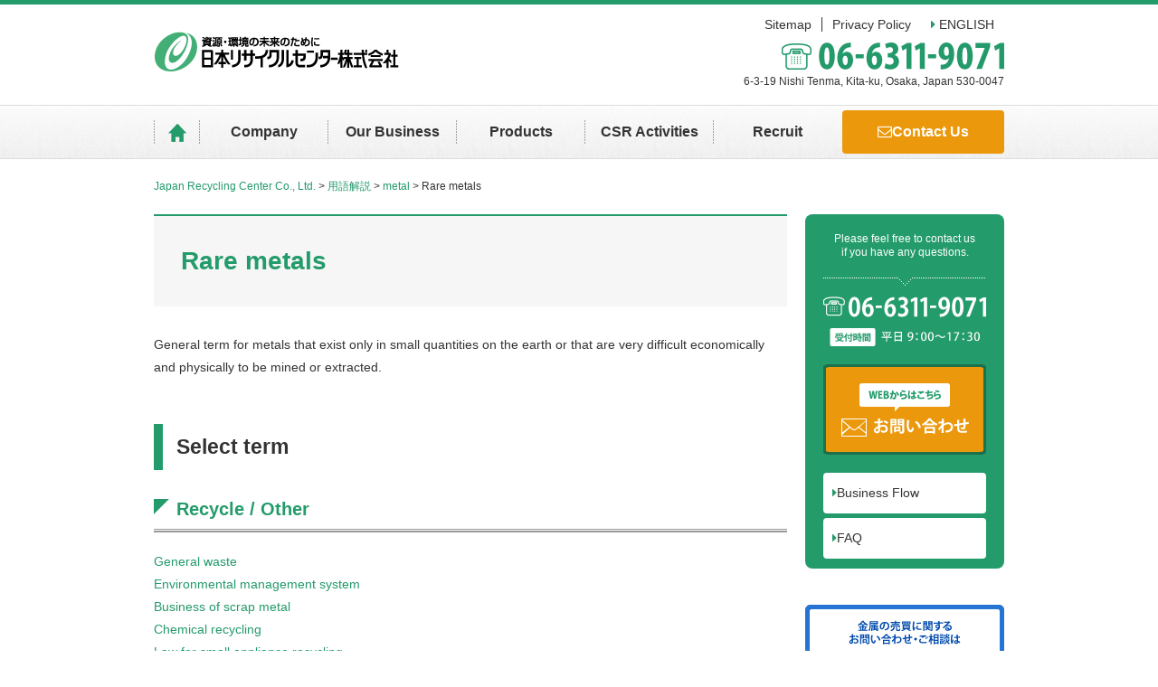

--- FILE ---
content_type: text/html; charset=UTF-8
request_url: https://www.en.recycle21.co.jp/glossary/rare-metal/
body_size: 4677
content:
<!DOCTYPE html>
<html>
<head>
<!-- Global site tag (gtag.js) - Google Analytics -->
<script async src="https://www.googletagmanager.com/gtag/js?id=UA-117373869-2"></script>
<script>
  window.dataLayer = window.dataLayer || [];
  function gtag(){dataLayer.push(arguments);}
  gtag('js', new Date());

  gtag('config', 'UA-117373869-2');
</script>

<meta charset=utf-8>
<meta http-equiv="X-UA-Compatible" content="IE=edge">
<!--<meta name="viewport" content="initial-scale=1.0">-->
<meta name="format-detection" content="telephone=no">
<!--[if lt IE 9]>
<script src="//html5shim.googlecode.com/svn/trunk/html5.js"></script>
<script src="//css3-mediaqueries-js.googlecode.com/svn/trunk/css3-mediaqueries.js"></script>
<![endif]-->
<link rel="stylesheet" href="https://www.en.recycle21.co.jp/css/style.css">
<link rel="alternate" type="application/rss+xml" title="RSSフィード" href="https://www.en.recycle21.co.jp/feed/">
<title>Rare metals &#8211; Japan Recycling Center Co., Ltd.</title>
<link rel='dns-prefetch' href='//ajax.googleapis.com' />
<link rel='dns-prefetch' href='//s.w.org' />
<link rel='stylesheet' id='wp-pagenavi-css'  href='https://www.en.recycle21.co.jp/wp-content/plugins/wp-pagenavi/pagenavi-css.css' type='text/css' media='all' />
		<style type="text/css">.recentcomments a{display:inline !important;padding:0 !important;margin:0 !important;}</style>
		</head>
<body>
<header id="header"><div class="inner">
        <p id="logo"><a href="https://www.en.recycle21.co.jp/"><img src="https://www.en.recycle21.co.jp/images/common/logo.png" alt="Japan Recycling Center Co., Ltd."></a></p>
        <aside class="info">
        <ul>
            <li><a href="https://www.en.recycle21.co.jp/sitemaps/">Sitemap</a></li>
            <li><a href="https://www.en.recycle21.co.jp/privacy/">Privacy Policy</a></li>
            <li><a href="https://www.en.recycle21.co.jp/recycle-e"><i class="fa fa-caret-right green" aria-hidden="true"></i> ENGLISH</a></li>
        </ul>
        <p><img src="https://www.en.recycle21.co.jp/images/common/h-tel.png" alt="06-6311-9071"><br>6-3-19 Nishi Tenma, Kita-ku, Osaka, Japan 530-0047</p>
    </aside>
<!-- inner --></div>
    <nav id="nav">
        <ul>
            <li><a href="https://www.en.recycle21.co.jp/" title="home"><img src="https://www.en.recycle21.co.jp/images/common/nav-home.png" alt="ホーム"></a></li>
            <li><a href="https://www.en.recycle21.co.jp/company/" title="Company">Company</a></li>
            <li><a href="https://www.en.recycle21.co.jp/service/" title="Our Business">Our Business</a></li>
            <li><a href="https://www.en.recycle21.co.jp/service/list/" title="Products">Products</a></li>
            <li><a href="https://www.en.recycle21.co.jp/csr/" title="CSR Activities">CSR Activities</a></li>
            <li><a href="https://www.en.recycle21.co.jp/recruit/" title="Recruit">Recruit</a></li>
            <li class="end"><a href="https://www.en.recycle21.co.jp/contact/" title="Contact Us"><i class="fa fa-envelope-o" aria-hidden="true"></i>Contact Us</a></li>
        </ul>
    </nav>
    </header><div id="container">
<nav class="topic-path"><!-- Breadcrumb NavXT 5.5.2 -->
<span property="itemListElement" typeof="ListItem"><a property="item" typeof="WebPage" title="Japan Recycling Center Co., Ltd.へ移動" href="https://www.en.recycle21.co.jp" class="home"><span property="name">Japan Recycling Center Co., Ltd.</span></a><meta property="position" content="1"></span> &gt; <span property="itemListElement" typeof="ListItem"><a property="item" typeof="WebPage" title="用語解説へ移動" href="https://www.en.recycle21.co.jp/glossary/" class="post post-glossary-archive"><span property="name">用語解説</span></a><meta property="position" content="2"></span> &gt; <span property="itemListElement" typeof="ListItem"><a property="item" typeof="WebPage" title="Go to the metal 用語カテゴリー archives." href="https://www.en.recycle21.co.jp/glossary-cat/metal/" class="taxonomy glossary-cat"><span property="name">metal</span></a><meta property="position" content="3"></span> &gt; <span property="itemListElement" typeof="ListItem"><span property="name">Rare metals</span><meta property="position" content="4"></span></nav><main id="content" class="page">
    <article>
                <h1>Rare metals</h1>
        <div class="mb50"><p>General term for metals that exist only in small quantities on the earth or that are very difficult economically and physically to be mined or extracted. </p>
</div>
                <section>
            <h2>Select term</h2>
                        <h3>Recycle / Other</h3>
            <ul>
                                                <li><a href="https://www.en.recycle21.co.jp/glossary/general-waste/">General waste</a></li>
                                <li><a href="https://www.en.recycle21.co.jp/glossary/management-system/">Environmental management system</a></li>
                                <li><a href="https://www.en.recycle21.co.jp/glossary/mmetal-scrap-quotient/">Business of scrap metal</a></li>
                                <li><a href="https://www.en.recycle21.co.jp/glossary/chemical-recycling/">Chemical recycling</a></li>
                                <li><a href="https://www.en.recycle21.co.jp/glossary/recycling-law/">Law for small appliance recycling</a></li>
                                <li><a href="https://www.en.recycle21.co.jp/glossary/renewable-energy/">Recyclable energy</a></li>
                                <li><a href="https://www.en.recycle21.co.jp/glossary/industrial-waste/">Thermal recycling</a></li>
                                <li><a href="https://www.en.recycle21.co.jp/glossary/thermal-recycle/">Thermal recycling</a></li>
                                <li><a href="https://www.en.recycle21.co.jp/glossary/3r-law/">Law for the Promotion of Utilisation of Recyclable Resources</a></li>
                                <li><a href="https://www.en.recycle21.co.jp/glossary/recycling-society/">Recycling society</a></li>
                                <li><a href="https://www.en.recycle21.co.jp/glossary/basiclaw-rs-society/">Basic Act on Establishing a Sound Material-Cycle Society</a></li>
                                <li><a href="https://www.en.recycle21.co.jp/glossary/zero-emissions/">Zero-emission</a></li>
                                <li><a href="https://www.en.recycle21.co.jp/glossary/urban-mine/">Urban mining</a></li>
                                <li><a href="https://www.en.recycle21.co.jp/glossary/waste-disposal-law/">Waste Disposal Law</a></li>
                                <li><a href="https://www.en.recycle21.co.jp/glossary/sanpai-kouiki/">Industrial Waste Wide Area Certification System</a></li>
                                <li><a href="https://www.en.recycle21.co.jp/glossary/hybrid-car/">Hybrid Car</a></li>
                                <li><a href="https://www.en.recycle21.co.jp/glossary/basel-convention/">Basel Convention</a></li>
                                <li><a href="https://www.en.recycle21.co.jp/glossary/basel-law/">Basel Law</a></li>
                                <li><a href="https://www.en.recycle21.co.jp/glossary/material-recycling/">Material recycling</a></li>
                                <li><a href="https://www.en.recycle21.co.jp/glossary/recycle/">Recycling</a></li>
                                <li><a href="https://www.en.recycle21.co.jp/glossary/reduce/">Reduce</a></li>
                                <li><a href="https://www.en.recycle21.co.jp/glossary/reuse/">Reuse</a></li>
                                <li><a href="https://www.en.recycle21.co.jp/glossary/3r/">3R</a></li>
                                <li><a href="https://www.en.recycle21.co.jp/glossary/ev/">EV</a></li>
                                <li><a href="https://www.en.recycle21.co.jp/glossary/hev/">HEV</a></li>
                                <li><a href="https://www.en.recycle21.co.jp/glossary/hv/">HV</a></li>
                                <li><a href="https://www.en.recycle21.co.jp/glossary/iso14001/">ISO14001</a></li>
                                <li><a href="https://www.en.recycle21.co.jp/glossary/lme/">LME</a></li>
                            </ul>
                        <h3>metal</h3>
            <ul>
                                                <li><a href="https://www.en.recycle21.co.jp/glossary/zinc/">Zinc (Zn)</a></li>
                                <li><a href="https://www.en.recycle21.co.jp/glossary/anode-scrap/">Anode scrap</a></li>
                                <li><a href="https://www.en.recycle21.co.jp/glossary/ingot/">Ingot</a></li>
                                <li><a href="https://www.en.recycle21.co.jp/glossary/aluminium/">Aluminum (Al)</a></li>
                                <li><a href="https://www.en.recycle21.co.jp/glossary/alumel/">Alumel</a></li>
                                <li><a href="https://www.en.recycle21.co.jp/glossary/invar/">Invar</a></li>
                                <li><a href="https://www.en.recycle21.co.jp/glossary/antimony/">Antimony (Sb)</a></li>
                                <li><a href="https://www.en.recycle21.co.jp/glossary/inconel/">Inconel</a></li>
                                <li><a href="https://www.en.recycle21.co.jp/glossary/indium/">Indium (In)</a></li>
                                <li><a href="https://www.en.recycle21.co.jp/glossary/elinvar/">Elinvar</a></li>
                                <li><a href="https://www.en.recycle21.co.jp/glossary/cadmium/">Cadmium (Cd)</a></li>
                                <li><a href="https://www.en.recycle21.co.jp/glossary/cache/">Cache</a></li>
                                <li><a href="https://www.en.recycle21.co.jp/glossary/gallium/">Gallium (Ga)</a></li>
                                <li><a href="https://www.en.recycle21.co.jp/glossary/kanthal/">Kanthal</a></li>
                                <li><a href="https://www.en.recycle21.co.jp/glossary/noble-metals/">Noble metals</a></li>
                                <li><a href="https://www.en.recycle21.co.jp/glossary/rare-metal/">Rare metals</a></li>
                                <li><a href="https://www.en.recycle21.co.jp/glossary/rare-earth-element/">Rare &#8211; earth element.</a></li>
                                <li><a href="https://www.en.recycle21.co.jp/glossary/gold/">Gold (Au)</a></li>
                                <li><a href="https://www.en.recycle21.co.jp/glossary/silver/">Silver (Ag)</a></li>
                                <li><a href="https://www.en.recycle21.co.jp/glossary/chromium/">Chromium (Cr)</a></li>
                                <li><a href="https://www.en.recycle21.co.jp/glossary/chromel/">Chromel</a></li>
                                <li><a href="https://www.en.recycle21.co.jp/glossary/cobalt/">Cobalt (Co)</a></li>
                                <li><a href="https://www.en.recycle21.co.jp/glossary/constantin/">Constantan</a></li>
                                <li><a href="https://www.en.recycle21.co.jp/glossary/cermet/">Cermet</a></li>
                                <li><a href="https://www.en.recycle21.co.jp/glossary/silicone/">Silicon (Si)</a></li>
                                <li><a href="https://www.en.recycle21.co.jp/glossary/zirconium/">Zirconium (Zr)</a></li>
                                <li><a href="https://www.en.recycle21.co.jp/glossary/mercury/">Mercury (Hg)</a></li>
                                <li><a href="https://www.en.recycle21.co.jp/glossary/hydrogen-storing-alloy/">Hydrogen absorbing alloy</a></li>
                                <li><a href="https://www.en.recycle21.co.jp/glossary/scrap/">Scrap</a></li>
                                <li><a href="https://www.en.recycle21.co.jp/glossary/tin/">Tin (Sn)</a></li>
                                <li><a href="https://www.en.recycle21.co.jp/glossary/stellite/">Stellite</a></li>
                                <li><a href="https://www.en.recycle21.co.jp/glossary/superalloy/">Super alloy</a></li>
                                <li><a href="https://www.en.recycle21.co.jp/glossary/slag/">Slag</a></li>
                                <li><a href="https://www.en.recycle21.co.jp/glossary/die-steel/">Die steel</a></li>
                                <li><a href="https://www.en.recycle21.co.jp/glossary/turning/">Turning</a></li>
                                <li><a href="https://www.en.recycle21.co.jp/glossary/thallium/">Thallium (Tl)</a></li>
                                <li><a href="https://www.en.recycle21.co.jp/glossary/tungsten/">Tungsten(W)</a></li>
                                <li><a href="https://www.en.recycle21.co.jp/glossary/tantalum/">Tantalum (Ta)</a></li>
                                <li><a href="https://www.en.recycle21.co.jp/glossary/titanium/">Titanium (Ti)</a></li>
                                <li><a href="https://www.en.recycle21.co.jp/glossary/copper/">Copper (Cu)</a></li>
                                <li><a href="https://www.en.recycle21.co.jp/glossary/nimonic/">Nimonic</a></li>
                                <li><a href="https://www.en.recycle21.co.jp/glossary/lead/">Lead (Pb)</a></li>
                                <li><a href="https://www.en.recycle21.co.jp/glossary/niobium/">Niobium(Nb)</a></li>
                                <li><a href="https://www.en.recycle21.co.jp/glossary/nichrome/">Nichrome</a></li>
                                <li><a href="https://www.en.recycle21.co.jp/glossary/nickel/">Nickel (Ni)</a></li>
                                <li><a href="https://www.en.recycle21.co.jp/glossary/nikkel-alloy/">Nickel alloy</a></li>
                                <li><a href="https://www.en.recycle21.co.jp/glossary/cupronickel/">Cupronickel</a></li>
                                <li><a href="https://www.en.recycle21.co.jp/glossary/hastelloy/">Hastelloy</a></li>
                                <li><a href="https://www.en.recycle21.co.jp/glossary/platinum/">Platinum (Pt)</a></li>
                                <li><a href="https://www.en.recycle21.co.jp/glossary/vanadium/">Vanadium(V)</a></li>
                                <li><a href="https://www.en.recycle21.co.jp/glossary/permalloy/">Permalloy</a></li>
                                <li><a href="https://www.en.recycle21.co.jp/glossary/palladium/">Palladium (Pd)</a></li>
                                <li><a href="https://www.en.recycle21.co.jp/glossary/burly/">Burly</a></li>
                                <li><a href="https://www.en.recycle21.co.jp/glossary/bismuth/">Bismuth(Bi)</a></li>
                                <li><a href="https://www.en.recycle21.co.jp/glossary/hitch/">Hitch</a></li>
                                <li><a href="https://www.en.recycle21.co.jp/glossary/peach/">Peach</a></li>
                                <li><a href="https://www.en.recycle21.co.jp/glossary/nonferrous-metals/">Nonferrous metals</a></li>
                                <li><a href="https://www.en.recycle21.co.jp/glossary/ferronickel/">Ferronickel</a></li>
                                <li><a href="https://www.en.recycle21.co.jp/glossary/beryllium/">Beryllium(Be)</a></li>
                                <li><a href="https://www.en.recycle21.co.jp/glossary/mat/">Matte</a></li>
                                <li><a href="https://www.en.recycle21.co.jp/glossary/manganese/">Manganese(Mn)</a></li>
                                <li><a href="https://www.en.recycle21.co.jp/glossary/mixed-metal/">Mixed metal</a></li>
                                <li><a href="https://www.en.recycle21.co.jp/glossary/misch-metal/">Misch metal</a></li>
                                <li><a href="https://www.en.recycle21.co.jp/glossary/monel/">Monel</a></li>
                                <li><a href="https://www.en.recycle21.co.jp/glossary/molybdenum/">Molybdenum(Mo)</a></li>
                                <li><a href="https://www.en.recycle21.co.jp/glossary/nickel-silver/">Nickel silver</a></li>
                                <li><a href="https://www.en.recycle21.co.jp/glossary/lithium/">Lithium (Li)</a></li>
                                <li><a href="https://www.en.recycle21.co.jp/glossary/rare-earth/">Rare earth</a></li>
                                <li><a href="https://www.en.recycle21.co.jp/glossary/rare-metal-2/">Rare metal</a></li>
                            </ul>
                        <h3>battery</h3>
            <ul>
                                                <li><a href="https://www.en.recycle21.co.jp/glossary/alkaline-storage-batteries/">Alkaline storage batteries</a></li>
                                <li><a href="https://www.en.recycle21.co.jp/glossary/alkaline-manganese-dry-cell/">Alkaline manganese dry cell</a></li>
                                <li><a href="https://www.en.recycle21.co.jp/glossary/primary-battery/">Primary battery</a></li>
                                <li><a href="https://www.en.recycle21.co.jp/glossary/silver-oxide-battery/">Silver oxide battery</a></li>
                                <li><a href="https://www.en.recycle21.co.jp/glossary/rechargeable-battery/">Rechargeable battery</a></li>
                                <li><a href="https://www.en.recycle21.co.jp/glossary/leadstorage-battery/">Lead storage battery</a></li>
                                <li><a href="https://www.en.recycle21.co.jp/glossary/nicad-battery/">NiCad battery</a></li>
                                <li><a href="https://www.en.recycle21.co.jp/glossary/secondary-battery/">Secondary battery</a></li>
                                <li><a href="https://www.en.recycle21.co.jp/glossary/nickel-cadmium-battery/">Nickel-Cadmium battery</a></li>
                                <li><a href="https://www.en.recycle21.co.jp/glossary/nickel-metal-hydride-battery/">Nickel metal hydride battery</a></li>
                                <li><a href="https://www.en.recycle21.co.jp/glossary/battery/">Battery</a></li>
                                <li><a href="https://www.en.recycle21.co.jp/glossary/manganese-battery/">Manganese battery</a></li>
                                <li><a href="https://www.en.recycle21.co.jp/glossary/lithium-battery/">Lithium battery</a></li>
                                <li><a href="https://www.en.recycle21.co.jp/glossary/lithium-ion-battery/">Lithium-ion battery</a></li>
                                <li><a href="https://www.en.recycle21.co.jp/glossary/ups/">UPS</a></li>
                            </ul>
                                </section>
    </article>
</main>
<div id="sidebar" role="complementary">
    <aside>
    <h2>Please feel free to contact us<br>if you have any questions.</h2>
    <p><img src="https://www.en.recycle21.co.jp/images/common/side-tel.png" alt="06-6311-9071 受付時間 平日 9：00～17：30"></p>
    <p><a href="https://www.en.recycle21.co.jp/contact/"><img src="https://www.en.recycle21.co.jp/images/common/side-contact.png" alt="contact us"></a></p>
    <ul>
        <li><a href="https://www.en.recycle21.co.jp/service/flow/"><i class="fa fa-caret-right green" aria-hidden="true"></i>Business Flow</a></li>
        <li><a href="https://www.en.recycle21.co.jp/faq/"><i class="fa fa-caret-right green" aria-hidden="true"></i>FAQ</a></li>
    </ul>
    <!-- <p><a href="https://www.en.recycle21.co.jp/mail-magazine/"><img src="https://www.en.recycle21.co.jp/images/common/side-mag.png" alt="メールマガジンのご登録はこちら"></a></p> -->
</aside>
<p class="mb40"><a href="http://www.fuyometal.co.jp/" target="_blank"><img src="https://www.en.recycle21.co.jp/images/common/side-fuyou.png" alt="金属の売買に関するお問い合わせ・ご相談は 富陽金属株式会社"></a></p>
<p class="mb10"><a href="http://www.baj.or.jp/" target="_blank"><img src="https://www.en.recycle21.co.jp/images/common/side-bnr01.png" alt="一般社団法人電池工業会"></a></p>
<p><a href="http://www.jbrc.com/" target="_blank"><img src="https://www.en.recycle21.co.jp/images/common/side-bnr02.png" alt="一般社団法人JBRC"></a></p></div><div id="pagetop"><a href="#header"><img src="https://www.en.recycle21.co.jp/images/common/pagetop.png" alt="Page Top"></a></div>
<!-- コンテナ --></div>

<footer id="footer">
    <div class="inner cf">
       <div class="table-col at">
           <p class="col"><a href="https://www.en.recycle21.co.jp/"><img src="https://www.en.recycle21.co.jp/images/common/logo.png" alt="Japan Recycling Center Co., Ltd."></a></p>
           <div class="col">
               <table>
                   <tr>
                       <th>Head Office</th>
                       <td>: 6-3-19 Nishi Tenma, Kita-ku, Osaka, Japan 530-0047</td>
                       <td>TEL(+81)6-6-6311-9071／FAX (+81)6-6-6311-0949</td>
                   </tr>
                   <tr>
                       <th>Tsukuda Factory</th>
                       <td>:  6-10-39 Tsukuda, Nishiyodogawa-ku, Osaka, Japan 555-0001</td>
                       <td>TEL (+81)6-6474-0053／FAX (+81)6-6475-2607</td>
                   </tr>
                   <tr>
                       <th>Nakajima Factory</th>
                       <td>: 2-9-141 Nakajima, Nishiyodogawa-ku, Osaka, Japan 555-0041</td>
                       <td>TEL (+81)6-6478-5021／FAX (+81)6-6478-5030</td>
                   </tr>
                   <tr>
                       <th>Konohana Factory</th>
                       <td>: 2-3-32 Umemachi, Konohana-ku, Osaka, Japan 554-0032</td>
                       <td>TEL (+81)6-6461-7771／FAX (+81)6-6461-7772</td>
                   </tr>
                   <tr>
                       <th>Haramachi Factory</th>
                       <td>: 1-35 Minamiyama, Haramachi,Toyohashi, Aichi 441-3111, Japan</td>
                       <td>TEL (+81)532-41-0917／FAX (+81)532-41-0917</td>
                   </tr>
                   <tr>
                       <th>Yamato Factory </th>
                       <td>: 27-1 Michishita, YoshiokaTaiwa-cho, Kurokawa-gun, Miyagi 981-3621, Japan</td>
                       <td>TEL (+81)22-344-7668／FAX (+81)22-344-7669</td>
                   </tr>
               </table>
           </div>
       </div>
    </div>
    <div class="bg">
    <nav id="f-nav">
       <div class="table-col">
        <ul class="col arrow">
            <li><a href="https://www.en.recycle21.co.jp/company/">Company Information</a></li>
            <li><a href="https://www.en.recycle21.co.jp/company/greeting/"><i class="fa fa-angle-right" aria-hidden="true"></i>Message from the CEO</a></li>
            <li><a href="https://www.en.recycle21.co.jp/company/outline/"><i class="fa fa-angle-right" aria-hidden="true"></i>Company Profile</a></li>
            <li><a href="https://www.en.recycle21.co.jp/company/base/"><i class="fa fa-angle-right" aria-hidden="true"></i>Offices</a></li>
            <li><a href="https://www.en.recycle21.co.jp/company/license/"><i class="fa fa-angle-right" aria-hidden="true"></i>Information of Qualified Employees</a></li>
        </ul>
           <ul class="col arrow">
               <li><a href="https://www.en.recycle21.co.jp/service/">Company Informatio</a></li>
               <li><a href="https://www.en.recycle21.co.jp/service/outline/"><i class="fa fa-angle-right" aria-hidden="true"></i>Our Business</a></li>
               <li><a href="https://www.en.recycle21.co.jp/service/recycle/"><i class="fa fa-angle-right" aria-hidden="true"></i>Recycling of Rechargeable Battery</a></li>
               <li><a href="https://www.en.recycle21.co.jp/service/flow/"><i class="fa fa-angle-right" aria-hidden="true"></i>Business Flow </a></li>
               <li><a href="https://www.en.recycle21.co.jp/service/list/"><i class="fa fa-angle-right" aria-hidden="true"></i>Product Line</a></li>
               <li><a href="https://www.en.recycle21.co.jp/service/quality/"><i class="fa fa-angle-right" aria-hidden="true"></i>Quality Control System</a></li>
               <li><a href="https://www.en.recycle21.co.jp/service/hev/"><i class="fa fa-angle-right" aria-hidden="true"></i>Purchase of HEV Battery</a></li>
               <li><a href="https://www.en.recycle21.co.jp/service/jbrc/"><i class="fa fa-angle-right" aria-hidden="true"></i>Recycling System of JBRC</a></li>
           </ul>
           <ul class="col">
               <li><a href="https://www.en.recycle21.co.jp/csr/">CSR Activities</a></li>
               <li><a href="https://www.en.recycle21.co.jp/recruit/">Recruit</a></li>
               <li><a href="https://www.en.recycle21.co.jp/contact/">Contact Us</a></li>
               <li><a href="https://www.en.recycle21.co.jp/faq/">FAQ</a></li>
           </ul>
           <ul class="col">
               <li><a href="https://www.en.recycle21.co.jp/approval/">Permission information</a></li>
               <li><a href="https://www.en.recycle21.co.jp/glossary/">Glossary </a></li>
               <li><a href="https://www.en.recycle21.co.jp/news/">Information</a></li>
           </ul>
        </div>
    </nav>
        <div class="copyright"><div class="inner cf">
            <p class="fl mb00"><a href="https://www.en.recycle21.co.jp/sitemaps/">Sitemap</a>　｜　<a href="https://www.en.recycle21.co.jp/privacy/">Privacy Policy</a></p>
            <small>copyright (c) Nippon Recycle Center Corp. All right reserved</small>
            </div></div>    
    </div>
</footer>
<script src="//use.fontawesome.com/adff907eda.js"></script>
<script type='text/javascript' src='//ajax.googleapis.com/ajax/libs/jquery/1/jquery.min.js'></script>
<script type='text/javascript' src='https://www.en.recycle21.co.jp/js/common.js'></script>
<script type='text/javascript' src='https://www.en.recycle21.co.jp/wp-includes/js/wp-embed.min.js'></script>
</body>
</html>

--- FILE ---
content_type: text/css
request_url: https://www.en.recycle21.co.jp/css/style.css
body_size: 8378
content:
@charset "UTF-8";
/* 変数 */
* {
  -webkit-box-sizing: border-box;
  -moz-box-sizing: border-box;
  -o-box-sizing: border-box;
  -ms-box-sizing: border-box;
  box-sizing: border-box; }

html, body, div, span, object, iframe, h1, h2, h3, h4, h5, h6, p, blockquote, pre, abbr, address, cite, code, del, dfn, em, img, ins, kbd, q, samp, small, strong, sub, sup, var, b, i, dl, dt, dd, ol, ul, li, fieldset, form, label, legend, table, caption, tbody, tfoot, thead, tr, th, td, main, article, aside, canvas, details, figcaption, figure, footer, header, hgroup, menu, nav, section, summary, time, mark, audio, video {
  margin: 0;
  padding: 0;
  border: 0;
  outline: 0;
  font-size: 100%;
  vertical-align: baseline;
  background: transparent;
  -webkit-text-size-adjust: 100%; }

body {
  line-height: 1.0;
  font-family: "YuGothic", "Yu Gothic", "游ゴシック", "游ゴシック体", "Hiragino Kaku Gothic ProN", "Hiragino Kaku Gothic Pro", "メイリオ", Meiryo, sans-serif; }

main, article, aside, details, figcaption, figure, footer, header, hgroup, menu, nav, section {
  display: block; }

blockquote, q {
  quotes: none; }

blockquote:before, blockquote:after, q:before, q:after {
  content: '';
  content: none; }

ins {
  background-color: #ff9;
  color: #000;
  text-decoration: none; }

mark {
  background-color: #ff9;
  color: #000;
  font-style: italic;
  font-weight: bold; }

del {
  text-decoration: line-through; }

abbr[title], dfn[title] {
  border-bottom: 1px dotted;
  cursor: help; }

hr {
  display: block;
  height: 1px;
  border: 0;
  border-top: 1px solid #cccccc;
  margin: 1em 0;
  padding: 0; }

input, select {
  vertical-align: middle; }

hr, .areaAnchor, .anchor {
  display: none; }

acronym, abbr {
  cursor: help; }

option {
  padding-right: 10px; }

h1, h2, h3, h4, h5, h6, div, p, pre, ul, ol, dl, dt, dd, address, form, blockquote, small {
  margin: 0;
  padding: 0;
  line-height: 1.8;
  text-align: left; }

h1, h2, h3, h4, h5, h6 {
  font-size: 100%;
  font-weight: normal; }

p {
  margin: 0 0 20px; }

img {
  border: none;
  vertical-align: bottom;
  max-width: 100%;
  height: auto; }

table {
  border-collapse: collapse;
  border-spacing: 0;
  margin: 0;
  empty-cells: show;
  font-size: 14px;
  width: 100%; }

figure {
  margin: 0 0 20px; }

figcaption {
  margin: 10px 0 0; }

address {
  font-style: normal; }

ul, ul li {
  list-style: none; }

ol li {
  margin: 0 0 0 20px; }

/* リンク */
a {
  color: #249A6B;
  text-decoration: none;
  outline: none;
  -moz-transition-property: all;
  -o-transition-property: all;
  -webkit-transition-property: all;
  transition-property: all;
  -moz-transition-duration: 0.2s;
  -o-transition-duration: 0.2s;
  -webkit-transition-duration: 0.2s;
  transition-duration: 0.2s;
  -moz-transition-timing-function: ease-in;
  -o-transition-timing-function: ease-in;
  -webkit-transition-timing-function: ease-in;
  transition-timing-function: ease-in; }

a:link {
  color: #249A6B;
  text-decoration: none;
  outline: none; }

a:visited {
  color: #249A6B; }

a:hover {
  color: #2ec388;
  text-decoration: underline; }

a:active {
  color: #249A6B;
  text-decoration: underline; }

/* clearfix */
.cf:after {
  content: " ";
  display: block;
  clear: both;
  height: 0;
  visibility: hidden; }

.cf {
  display: inline-block; }

/* \*/
* html .cf,
* html .bf {
  height: 1%; }

.cf {
  display: block; }

/* */
.mt00 {
  margin-top: 0 !important; }

.mt05 {
  margin-top: 5px !important; }

.mt10 {
  margin-top: 10px !important; }

.mt15 {
  margin-top: 15px !important; }

.mt20 {
  margin-top: 20px !important; }

.mt25 {
  margin-top: 25px !important; }

.mt30 {
  margin-top: 30px !important; }

.mt35 {
  margin-top: 35px !important; }

.mt40 {
  margin-top: 40px !important; }

.mt45 {
  margin-top: 45px !important; }

.mt50 {
  margin-top: 50px !important; }

.mr00 {
  margin-right: 0 !important; }

.mr05 {
  margin-right: 5px !important; }

.mr10 {
  margin-right: 10px !important; }

.mr15 {
  margin-right: 15px !important; }

.mr20 {
  margin-right: 20px !important; }

.mr25 {
  margin-right: 25px !important; }

.mr30 {
  margin-right: 30px !important; }

.mr35 {
  margin-right: 35px !important; }

.mr40 {
  margin-right: 40px !important; }

.mr45 {
  margin-right: 45px !important; }

.mr50 {
  margin-right: 50px !important; }

.mb00 {
  margin-bottom: 0 !important; }

.mb05 {
  margin-bottom: 5px !important; }

.mb10 {
  margin-bottom: 10px !important; }

.mb15 {
  margin-bottom: 15px !important; }

.mb20 {
  margin-bottom: 20px !important; }

.mb25 {
  margin-bottom: 25px !important; }

.mb30 {
  margin-bottom: 30px !important; }

.mb35 {
  margin-bottom: 35px !important; }

.mb40 {
  margin-bottom: 40px !important; }

.mb45 {
  margin-bottom: 45px !important; }

.mb50 {
  margin-bottom: 50px !important; }

.ml00 {
  margin-left: 0 !important; }

.ml05 {
  margin-left: 5px !important; }

.ml10 {
  margin-left: 10px !important; }

.ml15 {
  margin-left: 15px !important; }

.ml20 {
  margin-left: 20px !important; }

.ml25 {
  margin-left: 25px !important; }

.ml30 {
  margin-left: 30px !important; }

.ml35 {
  margin-left: 35px !important; }

.ml40 {
  margin-left: 40px !important; }

.ml45 {
  margin-left: 45px !important; }

.ml50 {
  margin-left: 50px !important; }

.pt00 {
  padding-top: 0 !important; }

.pt05 {
  padding-top: 5px !important; }

.pt10 {
  padding-top: 10px !important; }

.pt15 {
  padding-top: 15px !important; }

.pt20 {
  padding-top: 20px !important; }

.pt25 {
  padding-top: 25px !important; }

.pt30 {
  padding-top: 30px !important; }

.pt35 {
  padding-top: 35px !important; }

.pt40 {
  padding-top: 40px !important; }

.pt45 {
  padding-top: 45px !important; }

.pt50 {
  padding-top: 50px !important; }

.pr00 {
  padding-right: 0 !important; }

.pr05 {
  padding-right: 5px !important; }

.pr10 {
  padding-right: 10px !important; }

.pr15 {
  padding-right: 15px !important; }

.pr20 {
  padding-right: 20px !important; }

.pr25 {
  padding-right: 25px !important; }

.pr30 {
  padding-right: 30px !important; }

.pr35 {
  padding-right: 35px !important; }

.pr40 {
  padding-right: 40px !important; }

.pr45 {
  padding-right: 45px !important; }

.pr50 {
  padding-right: 50px !important; }

.pb00 {
  padding-bottom: 0 !important; }

.pb05 {
  padding-bottom: 5px !important; }

.pb10 {
  padding-bottom: 10px !important; }

.pb15 {
  padding-bottom: 15px !important; }

.pb20 {
  padding-bottom: 20px !important; }

.pb25 {
  padding-bottom: 25px !important; }

.pb30 {
  padding-bottom: 30px !important; }

.pb35 {
  padding-bottom: 35px !important; }

.pb40 {
  padding-bottom: 40px !important; }

.pb45 {
  padding-bottom: 45px !important; }

.pb50 {
  padding-bottom: 50px !important; }

.pl00 {
  padding-left: 0 !important; }

.pl05 {
  padding-left: 5px !important; }

.pl10 {
  padding-left: 10px !important; }

.pl15 {
  padding-left: 15px !important; }

.pl20 {
  padding-left: 20px !important; }

.pl25 {
  padding-left: 25px !important; }

.pl30 {
  padding-left: 30px !important; }

.pl35 {
  padding-left: 35px !important; }

.pl40 {
  padding-left: 40px !important; }

.pl45 {
  padding-left: 45px !important; }

.pl50 {
  padding-left: 50px !important; }

.roman {
  font-family: Georgia, "Times New Roman", Times, serif; }

.mincyo {
  font-family: "游明朝体", "Yu Mincho", "ヒラギノ明朝 Pro W6", "Hiragino Mincho Pro", "HGS明朝E", "ＭＳ Ｐ明朝", serif; }

.ss {
  font-size: 1.0rem !important; }

.s {
  font-size: 1.2rem !important; }

.m {
  font-size: 1.6rem !important; }

.l {
  font-size: 1.8rem !important; }

.ll {
  font-size: 2.0rem !important; }

.bold {
  font-weight: bold !important; }

.normal {
  font-weight: normal !important; }

.tl {
  text-align: left !important; }

.tr {
  text-align: right !important; }

.tc {
  text-align: center !important; }

.fl {
  padding: 0 20px 10px 0;
  float: left !important; }

.fr {
  padding: 0 0 10px 20px;
  float: right !important; }

.clear {
  clear: both; }

.cl {
  clear: left; }

.cr {
  clear: right; }

.vt {
  vertical-align: top !important; }

.vm {
  vertical-align: middle !important; }

.vb {
  vertical-align: bottom !important; }

.black {
  color: #333 !important; }

.brown {
  color: #C69C6D !important; }

.blue {
  color: #0347B2 !important; }

.green {
  color: #249B6B !important; }

.grey {
  color: #999 !important; }

.orange {
  color: #F15A24 !important; }

.red {
  color: #FF0050 !important; }

.white {
  color: #FFFFFF !important; }

.yellow {
  color: #F6CF60 !important; }

.sp {
  display: none; }

.pc {
  display: block; }

/* form */
form input[type="text"], form input[type="password"], form input[type="datetime"], form input[type="datetime-local"], form input[type="date"], form input[type="month"], form input[type="time"], form input[type="week"], form input[type="number"], form input[type="email"], form input[type="url"], form input[type="search"], form input[type="tel"], form input[type="color"], select, textarea {
  padding: 8px;
  font-size: 1.4rem; }

form input[type="text"]:focus, form input[type="password"]:focus, form input[type="datetime"]:focus, form input[type="datetime-local"]:focus, form input[type="date"]:focus, form input[type="month"]:focus, form input[type="time"]:focus, form input[type="week"]:focus, form input[type="number"]:focus, form input[type="email"]:focus, form input[type="url"]:focus, form input[type="search"]:focus, form input[type="tel"]:focus, form input[type="color"]:focus, textarea:focus {
  box-shadow: 0 1px 2px rgba(0, 0, 0, 0.3) inset;
  border: 1px solid #137af3; }

/* GRID */
.row {
  margin: 0 -1% 20px -1%;
  letter-spacing: -.40em;
  width: 102%; }

.row * {
  letter-spacing: normal; }

.row .col, ul.row li {
  margin: 0 1% 20px;
  display: inline-block;
  vertical-align: top;
  letter-spacing: normal; }

.row .col p:last-child, ul.row li p:last-child {
  margin-bottom: 0; }

.grid02 .col, ul.grid02 li {
  width: 48%; }

.grid03 .col, ul.grid03 li {
  width: 31.3%; }

.grid04 .col, ul.grid04 li {
  width: 23%; }

.grid05 .col, ul.grid05 li {
  width: 18%;
  margin: 0 3.5% 20px; }

.grid06 .col, ul.grid06 li {
  width: 14.60%; }

.grid07 .col, ul.grid07 li {
  width: 12.28%; }

.grid08 .col, ul.grid08 li {
  width: 10.5%; }

.grid09 .col, ul.grid09 li {
  width: 9.11%; }

.grid10 .col, ul.grid10 li {
  width: 8%; }

.row .col.full, ul.row li.full {
  width: 98%; }

.grid-right {
  float: right; }

/* table レイアウト */
.table-col,
ul.table-col {
  margin: 0 0 20px;
  display: table;
  table-layout: fixed;
  width: 100%; }

.table-col.at {
  table-layout: auto; }

.table-col .col,
ul.table-col li {
  display: table-cell;
  vertical-align: top; }

.table-col .w350 {
  width: 350px; }

.table-col .w260 {
  width: 260px; }

/*
===== CONTENTS ===========================================

1: CONTAINER
2: HEADER
3: NAVIGATION
4: FOOTER
5: MAIN CONTENT
6: SIDE BAR

==========================================================
*/
html {
  font-size: 62.5%; }

body {
  color: #333;
  font-size: 1.4rem; }

.inner {
  margin: 0 auto;
  overflow: hidden;
  position: relative;
  padding: 0 20px;
  width: 980px; }

/*
===== 1: CONTAINER =======================================
*/
#container {
  margin: 0 auto;
  clear: both;
  text-align: center;
  padding: 0 20px;
  width: 980px; }

/*
===== 2: HEADER ==========================================
*/
#header {
  margin: 0 0 20px;
  border-top: 5px solid #249B6B;
  text-align: center;
  width: 100%; }

body#top #header {
  margin: 0; }

#header #logo {
  margin: 0;
  padding: 0;
  position: absolute;
  top: 20px;
  left: 20px; }
#header .info {
  padding: 10px 0 0;
  float: right;
  width: 50%; }
  #header .info p {
    margin: 0 0 15px;
    text-align: right;
    font-size: 1.2rem; }
  #header .info ul {
    margin: 0 0 5px;
    padding: 0;
    float: right; }
    #header .info ul li {
      margin: 0;
      padding: 0 11px 0 7px;
      display: inline; }
      #header .info ul li:first-child {
        border-right: 1px solid #333; }
      #header .info ul li a {
        line-height: 1;
        color: #333; }

/*
===== 3: NAVIGATION ======================================
*/
#menu {
  display: none; }

#nav {
  margin: 0 auto;
  padding: 5px 0;
  background: url(../images/common/nav-bg.png) repeat-x left top;
  border-top: 1px solid #ddd;
  border-bottom: 1px solid #ddd;
  clear: both;
  width: 100%; }
  #nav ul {
    margin: 0 auto;
    display: table;
    table-layout: fixed;
    font-size: 1.6rem;
    font-weight: bold;
    width: 940px; }
    #nav ul li {
      margin: 0;
      padding: 0 0 0 1px;
      background: url(../images/common/nav-border.png) no-repeat left center;
      display: table-cell;
      vertical-align: middle; }
      #nav ul li:first-child {
        width: 50px; }
        #nav ul li:first-child a.parents {
          background: none; }
          #nav ul li:first-child a.parents:hover {
            background: #fafafa; }
      #nav ul li a {
        padding: 10px 0 10px;
        color: #333;
        display: block;
        text-decoration: none;
        text-align: center; }
        #nav ul li a:hover, #nav ul li a.current, #nav ul li a.parents {
          background: #fafafa; }
      #nav ul li.end {
        background: none;
        width: 180px; }
        #nav ul li.end a {
          padding: 10px 10px;
          background: #EB980C;
          -moz-border-radius: 4px;
          -webkit-border-radius: 4px;
          border-radius: 4px;
          color: #FFF; }
          #nav ul li.end a:hover {
            background: #f5ad35; }

/*
===== 4: FOOTER ==========================================
*/
#footer {
  padding: 20px 0 0;
  border-top: 2px solid #249B6B;
  clear: both;
  font-size: 1.3rem;
  text-align: center;
  width: 100%; }
  #footer .bg {
    padding: 20px 0 0;
    background: #249B6B;
    border-top: 5px solid #1A6F4D;
    color: #fff; }
  #footer .inner table {
    margin: 0;
    font-size: 1.2rem; }
    #footer .inner table th {
      padding: 0; }
    #footer .inner table td {
      padding: 0; }
  #footer a {
    color: #FFFFFF;
    text-decoration: none; }
    #footer a:hover {
      text-decoration: underline; }
  #footer #f-nav {
    margin: 0 auto 20px;
    padding: 0;
    width: 940px; }
    #footer #f-nav ul {
      margin: 0;
      text-align: left; }
      #footer #f-nav ul li {
        margin: 0 0 10px;
        font-weight: bold; }
      #footer #f-nav ul.arrow li {
        margin: 0;
        padding: 0 0 0 1em;
        font-size: 1.2rem;
        font-weight: normal; }
        #footer #f-nav ul.arrow li:first-child {
          margin: 0 0 5px;
          padding: 0;
          font-size: 1.3rem;
          font-weight: bold; }
  #footer .copyright {
    padding: 10px 0 0;
    border-top: 2px solid #1A6F4D; }
    #footer .copyright small {
      display: block;
      font-size: 1.2rem;
      text-align: right; }

#pagetop {
  margin: 0 auto;
  text-align: right;
  clear: both;
  display: none;
  right: 20px;
  bottom: 20px;
  position: fixed; }

/*
===== 5: MAIN CONTENT ====================================
*/
#content {
  margin: 0 auto 50px;
  width: 700px;
  float: left; }
  #content.onecolumn {
    margin: 0 auto 80px;
    float: none; }

#main-img {
  margin: 0 auto 30px;
  background:#19704D;
  clear: both;
  overflow: hidden;
  width: 100%; }
  #main-img .metaslider {
    margin: 0 auto; }
    #main-img .metaslider .flex-direction-nav a {
      margin: -25px 0 0;
      background: url("../images/top/slider-arrow.png") no-repeat 0 0;
      height: 50px;
      width: 50px; }
    #main-img .metaslider .flex-direction-nav .flex-next {
      background-position: 100% 0;
      right: 0; }
    #main-img .metaslider .flex-direction-nav .flex-prev {
      left: 0; }
    #main-img .metaslider .flexslider:hover .flex-next {
      right: 50px; }
    #main-img .metaslider .flexslider:hover .flex-prev {
      left: 50px; }

section {
  margin: 0 0 50px; }

article {
  margin: 0 0 40px; }
  article h1 {
    margin: 0 0 40px;
    font-size: 2.8rem;
    font-weight: bold; }
  article h2 {
    margin: 0 0 20px;
    font-size: 2.0rem;
    font-weight: bold; }
  article h3 {
    margin: 0 0 20px;
    font-size: 1.8rem;
    font-weight: bold; }
    article h3.border {
      margin: 0 0 20px;
      padding: 5px 20px;
      border: 1px solid #B2B2B2;
      font-size: 1.6rem; }
  article h4 {
    margin: 0 0 10px;
    font-size: 1.6rem;
    font-weight: bold; }
  article h1.bnr,
  article h2.bnr,
  article h3.bnr {
    margin: 0;
    padding: 0;
    height: auto;
    line-height: normal;
    background: none;
    border: none;
    text-indent: 0; }

/* 検索 */
.searchform {
  margin: 0 0 50px;
  padding: 0;
  background: #FFF;
  border: 1px solid #CBC8C1;
  width: 100%; }
  .searchform .mass {
    margin: 0;
    display: table;
    table-layout: fixed;
    width: 100%; }
  .searchform .col {
    display: table-cell; }
  .searchform .submit {
    width: 38px; }
  .searchform form {
    text-align: left; }
  .searchform input {
    vertical-align: middle; }
    .searchform input#s {
      padding: 10px 10px;
      background: #FFF;
      border: none;
      width: 100%; }

.search-list {
  margin: 0 0 40px; }
  .search-list li {
    padding: 10px 0;
    border-bottom: 1px dotted #404040; }
    .search-list li p {
      margin: 0; }
    .search-list li a {
      color: #249A6B;
      font-weight: bold;
      text-decoration: underline; }
      .search-list li a:hover {
        color: #2ec388;
        text-decoration: none; }

/* ボタン */
.btn {
  text-align: center; }
  .btn a {
    padding: 10px 25px;
    background: #249B6B;
    -moz-border-radius: 12px;
    -webkit-border-radius: 12px;
    border-radius: 12px;
    color: #FFF;
    display: inline-block; }
    .btn a:hover {
      background: #2ec488;
      text-decoration: none; }

/* table  */
table {
  margin: 0 auto 20px;
  width: 100%; }
  table th {
    padding: 8px 12px;
    text-align: left; }
  table td {
    padding: 8px 12px;
    text-align: left; }

/*
===== 6: SIDE BAR ====================================
*/
#sidebar {
  margin: 0 0 40px;
  width: 220px;
  float: right; }
  #sidebar .snav {
    margin: 0 0 40px; }
    #sidebar .snav h2 {
      margin: 0;
      padding: 10px 10px;
      background: #249B6B;
      border: none;
      color: #FFF;
      font-size: 1.7rem;
      font-weight: bold;
      text-align: center; }
    #sidebar .snav ul {
      margin: 0;
      padding: 5px 5px 10px;
      border: 1px solid #249B6B;
      font-size: 1.4rem;
      font-weight: bold; }
      #sidebar .snav ul li {
        margin: 0;
        text-align: left;
        border-bottom: 2px dotted #999; }
        #sidebar .snav ul li a {
          padding: 10px 8px 10px 8px;
          color: #333;
          display: block;
          position: relative; }
          #sidebar .snav ul li a.current, #sidebar .snav ul li a.parents, #sidebar .snav ul li a:hover {
            color: #249B6B;
            background: #F0F8F5;
            text-decoration: none; }
          #sidebar .snav ul li a::before {
            padding: 0 10px 0 0;
            content: "\f105";
            color: #249B6B;
            font-family: fontAwesome;
            left: 0;
            top: 0; }
        #sidebar .snav ul li ul {
          margin: 0; }
          #sidebar .snav ul li ul li a {
            padding: 10px 10px 10px 25px; }
  #sidebar aside {
    margin: 0 0 40px;
    padding: 20px 20px 1px;
    background: #249B6B;
    color: #fff;
    -moz-border-radius: 8px;
    -webkit-border-radius: 8px;
    border-radius: 8px; }
    #sidebar aside h2 {
      margin: 0 0 20px;
      font-size: 1.2rem;
      line-height: 1.3;
      text-align: center; }
    #sidebar aside ul {
      margin: 0 0 10px; }
      #sidebar aside ul li {
        margin: 0 0 5px; }
        #sidebar aside ul li a {
          padding: 10px 10px 10px 10px;
          background: #fff;
          color: #333;
          -moz-border-radius: 4px;
          -webkit-border-radius: 4px;
          border-radius: 4px;
          display: block; }
  #sidebar ul.bnr li {
    margin: 0 0 10px;
    background: none;
    text-align: center; }

/*
===== 7: TOP ====================================
*/
.index h2 {
  color: #249B6B; }
.index .list {
  position: absolute;
  top: 5px;
  right: 0; }
  .index .list a {
    color: #333; }
.index .topics {
  position: relative; }
.index .market {
  padding: 20px 25px;
  border: 1px solid #249B6B;
  -moz-border-radius: 12px;
  -webkit-border-radius: 12px;
  border-radius: 12px;
  position: relative; }
  .index .market .list {
    position: absolute;
    top: 20px;
    right: 20px; }
  .index .market table {
    margin: 0 auto 1px;
    border: 1px solid #999;
    font-size: 1.4rem;
    width: 100%; }
    .index .market table th {
      padding: 8px 20px;
      background: #F0F8F5;
      border-bottom: 1px dotted #999;
      font-weight: bold;
      text-align: center;
      width: 200px; }
    .index .market table td {
      padding: 8px 20px;
      border-bottom: 1px dotted #999;
      text-align: center; }

dl.entry-list {
  border-top: 1px dotted #666; }
  dl.entry-list dt {
    margin: 15px 20px 15px 0;
    padding: 0;
    float: left; }
    dl.entry-list dt .cat {
      padding: 2px 8px;
      background: #249B6B;
      color: #FFF;
      font-size: 1.2rem;
      text-align: center; }
  dl.entry-list dd {
    margin: 0;
    padding: 15px 0 15px;
    border-bottom: 1px dotted #666; }

/*
===== CONTENTS ===========================================

	 PAGES

==========================================================
*/
.topic-path {
  margin: 0 0 20px;
  padding: 0;
  font-size: 1.2rem;
  text-align: left; }

.page h1 {
  margin: 0 0 30px;
  padding: 25px 30px;
  background: #F6F6F6;
  border-top: 2px solid #249B6B;
  color: #249B6B;
  font-size: 2.8rem; }
.page h2 {
  padding: 5px 0 5px 15px;
  border-left: 10px solid #249B6B;
  font-size: 2.3rem; }
.page h3, .page .sub-ttl {
  padding: 5px 0 8px 25px;
  background: url(../images/common/h3-border.png) repeat-x left bottom;
  color: #249B6B;
  font-size: 2.0rem;
  font-weight: bold;
  position: relative; }
  .page h3::before, .page .sub-ttl::before {
    content: "";
    border-top: 12px solid transparent;
    border-bottom: 12px solid transparent;
    border-left: 12px solid transparent;
    border-right: 12px solid #249B6B;
    position: absolute;
    transform: rotate(45deg);
    left: -12px;
    top: 0; }
.page h4 {
  margin: 0 0 20px;
  padding: 5px 15px;
  background: #EEEEEE;
  font-size: 1.6rem; }
.page dl dt {
  margin: 0 0 10px;
  color: #249B6B;
  font-size: 1.6rem;
  font-weight: bold; }
.page dl dd {
  margin: 0 0 30px; }
  .page dl dd .box {
    margin: 0 0 20px;
    padding: 15px 15px 1px;
    border: 1px solid #aaa; }
  .page dl dd table th {
    border-left: 5px solid #249B6B; }
.page .lnav li {
  margin-bottom: 10px;
  border: 1px solid #249B6B;
  -moz-border-radius: 8px;
  -webkit-border-radius: 8px;
  border-radius: 8px;
  font-size: 1.8rem;
  font-weight: bold; }
  .page .lnav li a {
    padding: 10px 20px;
    display: block;
    position: relative; }
    .page .lnav li a::before {
      margin-top: -19px;
      content: "\f107";
      font-family: fontAwesome;
      font-size: 2.2rem;
      position: absolute;
      right: 20px;
      top: 50%; }
.page table {
  margin: 0 auto 40px;
  font-size: 1.4rem;
  width: 100%; }
  .page table th {
    padding: 20px 20px;
    background: #F0F8F5;
    border: 1px solid #aaa;
    font-weight: bold;
    text-align: center;
    width: 200px; }
  .page table td {
    padding: 10px 20px;
    border: 1px solid #aaa; }

.entry h1,
.entry .ttl {
  padding: 25px 30px;
  background: #F6F6F6;
  border-top: 2px solid #249B6B;
  color: #249B6B;
  font-size: 2.8rem;
  font-weight: bold; }
.entry h2 {
  margin: 0 0 10px;
  font-size: 1.8rem; }
  .entry h2 a {
    color: #333; }
.entry h3 {
  padding: 5px 0 8px 25px;
  background: url(../images/common/h3-border.png) repeat-x left bottom;
  color: #0146B2;
  font-size: 2.0rem;
  position: relative; }
  .entry h3::before {
    content: "";
    border-top: 12px solid transparent;
    border-bottom: 12px solid transparent;
    border-left: 12px solid transparent;
    border-right: 12px solid #249B6B;
    position: absolute;
    transform: rotate(45deg);
    left: -12px;
    top: 0; }
.entry h4 {
  margin: 0 0 20px;
  padding: 5px 15px;
  background: #EEEEEE;
  font-size: 1.6rem; }
.entry dl.entry-list {
  padding: 15px 0 0; }
  .entry dl.entry-list dt {
    margin: 0 0 10px;
    padding: 0;
    float: none; }
  .entry dl.entry-list dd {
    margin: 0 0 20px;
    padding: 0 0 10px;
    border-bottom: 1px dotted #666; }

.single {
  margin: 0;
  position: relative; }
  .single .date {
    margin: 0 0 10px; }
    .single .date .cat {
      padding: 2px 8px;
      background: #249B6B;
      color: #FFF;
      font-size: 1.2rem;
      text-align: center; }
  .single .body {
    margin: 0 0 50px;
    padding: 0; }

#content .wp-pagenavi {
  font-size: 1.8rem;
  text-align: center; }
  #content .wp-pagenavi a {
    padding: 5px 12px;
    background: #F0F8F5;
    border: 1px solid #249B6B; }
  #content .wp-pagenavi span {
    padding: 5px 12px; }
    #content .wp-pagenavi span.current {
      background: #249B6B;
      border: 1px solid #249B6B;
      color: #fff; }

/*
===== 事業案内 ==========================================
*/
.service {
  /* 事業概要 */
  /* 流れ */
  /* 充電式電池のリサイクル */ }
  .service .index .col {
    padding: 20px 20px 1px;
    border: 1px solid #249B6B;
    font-size: 1.3rem; }
    .service .index .col p {
      margin: 0 0 10px; }
    .service .index .col .ttl {
      margin: 0 0 5px;
      font-size: 1.8rem;
      font-weight: bold;
      position: relative; }
      .service .index .col .ttl::before {
        content: "\f105";
        color: #EB980C;
        font-family: fontAwesome;
        font-weight: normal;
        position: absolute;
        right: 0;
        top: 0; }
  .service .type .table-col {
    margin: 0 0 10px; }
    .service .type .table-col .col {
      padding: 0 20px; }
      .service .type .table-col .col:first-child {
        padding: 0 0 20px;
        width: 165px; }
      .service .type .table-col .col h3 {
        margin: 0 0 10px;
        padding: 0;
        background: none;
        color: #333;
        font-size: 1.6rem; }
        .service .type .table-col .col h3::before {
          border: none; }
  .service .flow .box {
    margin: 0 0 20px;
    padding: 0 20px 0 20px;
    position: relative;
    width: 700px;
    height: 224px; }
    .service .flow .box h3 {
      padding: 15px 0 5px 120px;
      background: none;
      border: none;
      color: #333;
      font-size: 2.3rem; }
      .service .flow .box h3::before {
        border: none; }
  .service .flow#purchase {
    margin: 0 0 50px; }
    .service .flow#purchase .step01 {
      background: url(../images/service/purchase-step01.png) no-repeat left top; }
    .service .flow#purchase .step02 {
      background: url(../images/service/purchase-step02.png) no-repeat left top; }
    .service .flow#purchase .step03 {
      background: url(../images/service/purchase-step03.png) no-repeat left top; }
    .service .flow#purchase .step04 {
      background: url(../images/service/purchase-step04.png) no-repeat left top; }
    .service .flow#purchase .step05 {
      background: url(../images/service/purchase-step05.png) no-repeat left top; }
    .service .flow#purchase .step06 {
      background: url(../images/service/purchase-step06.png) no-repeat left top; }
    .service .flow#purchase .step07 {
      background: url(../images/service/purchase-step07.png) no-repeat left top; }
  .service .flow#indust .step01 {
    background: url(../images/service/indust-step01.png) no-repeat left top; }
  .service .flow#indust .step02 {
    background: url(../images/service/indust-step02.png) no-repeat left top; }
  .service .flow#indust .step03 {
    background: url(../images/service/indust-step03.png) no-repeat left top; }
  .service .flow#indust .step04 {
    background: url(../images/service/indust-step04.png) no-repeat left top; }
  .service .flow#indust .step05 {
    background: url(../images/service/indust-step05.png) no-repeat left top; }
  .service .flow#indust .step06 {
    background: url(../images/service/indust-step06.png) no-repeat left top; }
  .service .flow#hev .step01 {
    background: url(../images/service/hev-step01.png) no-repeat left top; }
  .service .flow#hev .step02 {
    background: url(../images/service/hev-step02.png) no-repeat left top; }
  .service .flow#hev .step03 {
    background: url(../images/service/hev-step03.png) no-repeat left top; }
  .service .flow#hev .step04 {
    background: url(../images/service/hev-step04.png) no-repeat left top; }
  .service .flow#hev .step05 {
    background: url(../images/service/hev-step05.png) no-repeat left top; }
  .service .list ul.row li {
    padding: 10px;
    border: 1px solid #ccc; }
    .service .list ul.row li .mass {
      display: table;
      table-layout: fixed;
      width: 100%; }
      .service .list ul.row li .mass figure {
        margin: 0;
        display: table-cell;
        vertical-align: middle;
        width: 80px; }
      .service .list ul.row li .mass p {
        display: table-cell;
        font-weight: bold;
        vertical-align: middle; }
  .service .quality .box {
    margin: 0 0 20px;
    }
    .service .quality .box h3 {
      padding: 18px 0 0 30px;
      background: none;
      color: #333; }
      .service .quality .box h3::before {
        border-top: 24px solid transparent;
        border-bottom: 24px solid transparent;
        border-left: 24px solid transparent;
        border-right: 24px solid #249B6B;
        left: -23px;
        top: -23px; }
    .service .quality .box figure {
      padding: 0 30px;
      float: right; }
    .service .quality .box p {
      padding: 0 30px; }
  .service .flow-list .ttl {
    margin: 0;
    padding: 5px 10px;
    background: #249B6B;
    border: none;
    color: #fff;
    font-size: 1.4rem;
    font-weight: bold;
    text-align: center; }
    .service .flow-list .ttl.gb {
      background: #E0E101;
      color: #000; }
    .service .flow-list .ttl.ob {
      background: #E69D00;
      color: #000; }
    .service .flow-list .ttl.bb {
      background: #0099DC;
      color: #000; }
    .service .flow-list .ttl.rb {
      background: #B20000; }
  .service .flow-list .row {
    margin-bottom: 0; }
  .service .flow-list .box {
    margin-bottom: 0;
    padding: 6px;
    border: 1px solid #ccc;
    box-shadow: 0 0 0 2px #eee inset; }
    .service .flow-list .box figure {
      margin: 0;
      text-align: center; }
      .service .flow-list .box figure figcaption {
        line-height: 1.5;
        font-weight: bold;
        text-align: right; }
    .service .flow-list .box .pd {
      padding: 10px 5px 1px; }
    .service .flow-list .box.last {
      border: 1px solid #B25900;
      box-shadow: 0 0 0 2px #FFD0A2 inset; }
      .service .flow-list .box.last .ttl {
        background: #B25900; }
  .service .flow-list .bg01 {
    background: url(../images/service/re-bg01.png) no-repeat left bottom;
    position: relative;
    height: 682px;
    width: 700px; }
    .service .flow-list .bg01 .abs {
      background: #fff;
      position: absolute;
      height: 245px; }
      .service .flow-list .bg01 .abs.pos01 {
        left: 0;
        top: 0;
        width: 480px; }
      .service .flow-list .bg01 .abs.pos02 {
        right: 0;
        top: 0;
        width: 200px; }
      .service .flow-list .bg01 .abs.pos03 {
        left: 180px;
        top: 280px;
        width: 300px; }
        .service .flow-list .bg01 .abs.pos03 p {
          font-size: 1.3rem; }
      .service .flow-list .bg01 .abs.pos04 {
        right: 0;
        top: 405px;
        width: 160px; }
  .service .flow-list .bg02 {
    background: url(../images/service/re-bg02.png) no-repeat left bottom;
    position: relative;
    height: 485px;
    width: 700px; }
    .service .flow-list .bg02 .abs {
      background: #fff;
      position: absolute; }
      .service .flow-list .bg02 .abs.pos01 {
        left: 218px;
        top: 28px;
        width: 260px;
        height: 405px; }
      .service .flow-list .bg02 .abs.pos02 {
        right: 0;
        top: 88px;
        width: 200px;
        height: 345px; }

/*
===== 会社情報 ==========================================
*/
.company .index .col {
  padding: 20px 20px 1px;
  border: 1px solid #249B6B;
  font-size: 1.3rem; }
  .company .index .col p {
    margin: 0 0 10px; }
  .company .index .col .ttl {
    margin: 0 0 5px;
    font-size: 1.8rem;
    font-weight: bold;
    position: relative; }
    .company .index .col .ttl::before {
      content: "\f105";
      color: #EB980C;
      font-family: fontAwesome;
      font-weight: normal;
      position: absolute;
      right: 0;
      top: 0; }
.company table.outline th {
  padding: 20px 20px;
  background: #EEE;
  border: 1px solid #aaa;
  border-left: 5px solid #249B6B;
  font-weight: bold;
  font-size: 1.6rem;
  text-align: center;
  width: 200px; }
.company table.outline td {
  padding: 20px 20px;
  border: 1px solid #aaa; }
.company table.base {
  margin: 0 0 20px; }
  .company table.base th {
    background: #eee;
    font-size: 1.6rem; }
.company table.history {
  border: 1px solid #aaa; }
  .company table.history th {
    padding: 20px 20px;
    background: #fff;
    border: none;
    border-bottom: 1px dashed #aaa;
    font-size: 1.4rem;
    text-align: left;
    width: auto; }
  .company table.history td {
    padding: 20px 20px;
    border: none;
    border-bottom: 1px dashed #aaa; }

/*
===== よくあるご質問 ==========================================
*/
.faq dl dt {
  margin: 0 0 20px;
  padding: 0 0 0 25px;
  color: #249B6B;
  font-size: 1.6rem;
  position: relative; }
  .faq dl dt::before {
    content: "Q.";
    font-size: 2.0rem;
    position: absolute;
    left: 0;
    top: -5px; }
.faq dl dd {
  margin: 0 0 25px;
  padding: 0 0 25px 25px;
  background: url(../images/faq/border.png) repeat-x left bottom;
  position: relative; }
  .faq dl dd::before {
    content: "A.";
    color: #249B6B;
    font-weight: bold;
    font-size: 2.0rem;
    position: absolute;
    left: 0;
    top: -6px; }

/*
===== 許認可情報 ==========================================
*/
.approval table {
  margin: 0 auto 40px;
  border: 1px solid #aaa;
  font-size: 1.4rem;
  width: 100%; }
  .approval table th {
    padding: 10px 10px;
    background: #F0F8F5;
    border: none;
    border-bottom: 1px solid #aaa;
    font-weight: bold;
    text-align: center;
    width: 200px; }
  .approval table td {
    padding: 10px 10px;
    border: none;
    border-bottom: 1px dashed #aaa; }

/*
===== 様式のダウンロード ==========================================
*/
.download table {
  margin: 0 auto 40px;
  border: 1px solid #aaa;
  font-size: 1.4rem;
  width: 100%; }
  .download table th {
    padding: 10px 10px;
    background: #F0F8F5;
    border: none;
    border-bottom: 1px solid #aaa;
    font-weight: bold;
    text-align: center;
    width: 200px; }
  .download table td {
    padding: 10px 10px;
    border: none;
    border-bottom: 1px dashed #aaa; }

/*
===== お問い合わせ ==========================================
*/
.contact h2 {
  border-left: none;
  padding: 0 0 0 20px;
  color: #333;
  font-size: 2.0rem;
  font-weight: bold;
  position: relative; }
  .contact h2::before {
    content: "";
    border-top: 12px solid transparent;
    border-bottom: 12px solid transparent;
    border-left: 12px solid transparent;
    border-right: 12px solid #249B6B;
    position: absolute;
    transform: rotate(45deg);
    left: -12px;
    top: -12px; }

table.inquiry {
  margin: 0 auto 40px;
  font-size: 1.5rem;
  width: 100%; }
  table.inquiry th {
    padding: 15px 15px;
    background: #eee;
    border-left: 5px solid #249B6B;
    font-size: 1.6rem;
    vertical-align: top;
    text-align: left; }
    table.inquiry th span {
      padding: 2px 5px;
      background: #D90000;
      color: #fff;
      font-size: 1.4rem;
      white-space: nowrap; }
  table.inquiry td {
    padding: 10px 15px;
    text-align: left;
    vertical-align: middle; }

.btn-list {
  text-align: center; }
  .btn-list li {
    display: inline-block;
    font-weight: bold;
    text-align: center; }
  .btn-list .submit {
    margin: 0 5px;
    font-size: 1.8rem;
    text-align: center;
    position: relative; }
    .btn-list .submit::before {
      content: "\f105";
      color: #fff;
      font-size: 2.0rem;
      font-family: fontAwesome;
      font-weight: normal;
      position: absolute;
      right: 20px;
      top: 6px; }
    .btn-list .submit input {
      padding: 8px 0;
      border: 0;
      background: #249B6B;
      color: #FFF;
      cursor: pointer;
      font-size: 1.8rem;
      font-family: "YuGothic", "Yu Gothic", "游ゴシック", "游ゴシック体", "Hiragino Kaku Gothic ProN", "Hiragino Kaku Gothic Pro", "メイリオ", Meiryo, sans-serif;
      font-weight: bold;
      text-align: center;
      width: 280px;
      -moz-border-radius: 8px;
      -webkit-border-radius: 8px;
      border-radius: 8px;
      -moz-transition-property: all;
      -o-transition-property: all;
      -webkit-transition-property: all;
      transition-property: all;
      -moz-transition-duration: 0.3s;
      -o-transition-duration: 0.3s;
      -webkit-transition-duration: 0.3s;
      transition-duration: 0.3s;
      -moz-transition-timing-function: ease-in;
      -o-transition-timing-function: ease-in;
      -webkit-transition-timing-function: ease-in;
      transition-timing-function: ease-in; }
      .btn-list .submit input:hover {
        background: #2ec488; }
  .btn-list .back {
    margin: 0 5px;
    display: none;
    font-size: 1.8rem;
    text-align: center;
    position: relative; }
    .btn-list .back::before {
      content: "\f104";
      color: #333;
      font-size: 2.0rem;
      font-family: fontAwesome;
      font-weight: normal;
      position: absolute;
      left: 20px;
      top: 6px; }
    .btn-list .back input {
      padding: 8px 0;
      border: 1px solid #888;
      background: #fff;
      color: #333;
      cursor: pointer;
      font-size: 1.8rem;
      font-family: "YuGothic", "Yu Gothic", "游ゴシック", "游ゴシック体", "Hiragino Kaku Gothic ProN", "Hiragino Kaku Gothic Pro", "メイリオ", Meiryo, sans-serif;
      font-weight: bold;
      text-align: center;
      width: 280px;
      -moz-border-radius: 8px;
      -webkit-border-radius: 8px;
      border-radius: 8px;
      -moz-transition-property: all;
      -o-transition-property: all;
      -webkit-transition-property: all;
      transition-property: all;
      -moz-transition-duration: 0.3s;
      -o-transition-duration: 0.3s;
      -webkit-transition-duration: 0.3s;
      transition-duration: 0.3s;
      -moz-transition-timing-function: ease-in;
      -o-transition-timing-function: ease-in;
      -webkit-transition-timing-function: ease-in;
      transition-timing-function: ease-in; }
      .btn-list .back input:hover {
        background: #eee; }

.mw_wp_form_preview .btn-list .back {
  display: inline-block; }

.wpcf7-validation-errors {
  border: 2px solid #FF0000 !important;
  color: #FF0000; }

/*
===== プライバシーポリシー ==========================================
*/
.privacy dl {
  margin: 0 0 20px;
  padding: 0 0 20px;
  border-bottom: 2px solid #aaa; }
  .privacy dl dt {
    margin: 0 0 5px;
    padding: 0;
    color: #333;
    font-size: 1.8rem; }
  .privacy dl dd {
    margin: 0 0 30px;
    padding: 0; }

/*
===== サイトマップ ==========================================
*/
.sitemaps .row {
  margin-bottom: 0; }
  .sitemaps .row .col {
    margin-bottom: 0; }
.sitemaps .mass {
  margin: 0 0 20px;
  border: 1px solid #aaa; }
  .sitemaps .mass h2 {
    margin: 0;
    padding: 10px;
    background: #F0F8F5;
    border-left: none;
    border-bottom: 1px solid #aaa;
    font-size: 1.4rem;
    text-align: center; }
  .sitemaps .mass ul {
    padding: 0 10px 10px; }
    .sitemaps .mass ul li {
      padding: 15px 10px;
      border-bottom: 1px dashed #aaa; }
      .sitemaps .mass ul li::before {
        padding: 0 8px 0 0;
        content: "\f0da";
        color: #249B6B;
        font-family: fontAwesome; }
      .sitemaps .mass ul li a {
        color: #333; }

/*
===== CSR活動 ==========================================
*/
.csr #environment > section:first-of-type figure.fr {
	width: 230px;
	margin: 28px 0 0 20px;
	padding: 0;
}
.csr #environment > section:first-of-type figcaption {
	white-space: nowrap;
}

/*
===== Other ==========================================
*/
.navigation {
  margin: 0 auto 20px;
  display: table;
  table-layout: fixed;
  width: 100%; }
  .navigation p {
    display: table-cell;
    text-align: center; }
  .navigation .prev {
    text-align: left; }
  .navigation .next {
    text-align: right; }

/* 記事内の画像 */
.aligncenter {
  display: block;
  margin-left: auto;
  margin-right: auto; }

.alignleft {
  float: left;
  margin-right: 10px;
  margin-bottom: 10px; }

.alignright {
  float: right;
  margin-left: 10px;
  margin-bottom: 10px; }

.wp-caption {
  border: solid 1px #aaaaaa;
  text-align: center;
  padding-top: 5px; }

/* ページリンク */
span.oldpage {
  float: left; }

span.newpage {
  float: right; }

p.pagelink a {
  font-size: 1.2rem;
  color: #0c8bcd; }

p.pagelink {
  overflow: hidden;
  width: 100%; }

/* コメント */
#comments {
  border: solid 1px #CCC;
  padding: 0 18px;
  margin: 20px 0; }

#comments input,
#comments textarea {
  display: block; }

#comments textarea {
  width: 100%; }

#comments .required {
  color: #ff0000; }

#comments code {
  display: block;
  margin-top: 5px;
  font-size: smaller; }

#comments ul {
  margin: 0;
  padding: 0; }

#comments li.compost {
  list-style-type: none;
  border-bottom: dotted 1px #CCC;
  margin-bottom: 20px; }

#comments p.cominfo {
  text-align: right; }

#comments #comfeed a {
  line-height: 1em;
  color: #000000;
  text-decoration: none; }

#comments #comfeed {
  background-color: #EFEFEF;
  padding: 8px;
  margin-top: 30px; }

#comments #trurl {
  background-color: #EFEFEF;
  padding: 8px;
  margin-bottom: 30px; }

/* カレンダー */
.widget_calendar h2 {
  display: none; }

#wp-calendar {
  font-size: 0.75em;
  width: 100%; }

#wp-calendar td,
#wp-calendar th {
  text-align: center; }

#wp-calendar caption {
  font-weight: bold;
  text-align: left;
  border-bottom: solid 1px #CCC;
  padding-bottom: 8px;
  margin-bottom: 8px; }

#wp-calendar #prev {
  text-align: left;
  padding-top: 3px; }

#wp-calendar #next {
  text-align: right;
  padding-top: 3px; }

@media screen and (max-width: 800px) {
  body {
    min-width: 320px; }

  .sp {
    display: block; }

  .pc {
    display: none; }

  .grid04 .col, ul.grid04 li {
    width: 48%; }

  .grid05 .col, ul.grid05 li {
    width: 31.3%; }

  .grid06 .col, ul.grid06 li {
    width: 31.3%; }

  /*
  ===== HEADER ==========================================
  */
  #menu {
    padding: 15px 10px;
    border: 1px solid #fef7f2;
    cursor: pointer;
    display: block;
    position: absolute;
    right: 2px;
    top: 15px;
    width: 60px;
    text-align: center; }

  #nav {
    position: absolute;
    top: 76px;
    left: 0;
    width: 100%;
    height: auto;
    display: none; }
    #nav ul {
      width: 100%;
      display: block; }
      #nav ul li {
        background: #333;
        border: none;
        border-bottom: 1px solid #9F928F;
        text-align: left;
        width: 100%;
        display: block; }
        #nav ul li a {
          padding: 10px 15px;
          background: none !important;
          color: #FFF;
          font-weight: normal;
          text-decoration: none;
          width: 100%;
          display: block;
          height: auto;
          line-height: auto;
          text-align: left; }

  /*
  ===== FOOTER ==========================================
  */
  /*
  ===== MAIN CONTENT ====================================
  */
  /*
  ===== SIDE BAR ====================================
  */ }
@media screen and (max-width: 480px) {
  .grid02 .col, ul.grid02 li {
    width: 98%; }

  .grid03 .col, ul.grid03 li {
    width: 98%; }

  .grid05 .col, ul.grid05 li {
    width: 48%; }

  table.block {
    text-align: left;
    width: 100%; }
    table.block th {
      border: none;
      display: block;
      width: 100%;
      text-align: left; }
    table.block td {
      margin: 0 0 20px;
      border: none;
      display: block;
      width: 100%; }

  .table-col,
  ul.table-col {
    display: block; }

  .table-col .col,
  ul.table-col li {
    display: block; }

  .table-col .w350 {
    width: 100%; }

  .table-col .w260 {
    width: 100%; } }


--- FILE ---
content_type: application/javascript
request_url: https://www.en.recycle21.co.jp/js/common.js
body_size: 2395
content:
/*
 * Copyright (c) 2009 Kyosuke Nakamura (kyosuke.jp)
 * Licensed under the MIT License:
 * http://www.opensource.org/licenses/mit-license.php
 *
 * Since:     2006-10-30
 * Modified:  2012-02-04
 *
 */

jQuery(function($){
    $(function(){
		$.cjs.selflink({
			changeImgSelf: false,
			changeImgParents: false
		});
		//$.cjs.tab();
	});

	$.cjs = {
		Uri: function(path){
			var self = this;
			this.originalPath = path;
			this.absolutePath = (function(){
				var e = document.createElement('span');
				e.innerHTML = '<a href="' + path + '" />';
				return e.firstChild.href;
			})();
			var fields = {'schema' : 2, 'username' : 5, 'password' : 6, 'host' : 7, 'path' : 9, 'query' : 10, 'fragment' : 11};
			var r = /^((\w+):)?(\/\/)?((\w+):?(\w+)?@)?([^\/\?:]+):?(\d+)?(\/?[^\?#]+)?\??([^#]+)?#?(\w*)/.exec(this.absolutePath);
			for (var field in fields) {
				this[field] = r[fields[field]];
			}
			this.querys = {};
			if(this.query){
				$.each(self.query.split('&'), function(){
					var a = this.split('=');
					if (a.length == 2) self.querys[a[0]] = a[1];
				});
			}
		},
		selflink: function (options) {
			var c = $.extend({
				selfLinkClass:'current',
				parentsLinkClass:'parents',
				postfix: '_on',
				changeImgSelf:true,
				changeImgParents:true
			}, options);
			$('a[href]').each(function(){
				var href = new $.cjs.Uri(this.getAttribute('href'));
				var setImgFlg = false;
				if ((href.absolutePath == location.href) && !href.fragment) {
					$(this).addClass(c.selfLinkClass);
					setImgFlg = c.changeImgSelf;
				} else if (0 <= location.href.search(href.absolutePath)) {
					$(this).addClass(c.parentsLinkClass);
					setImgFlg = c.changeImgParents;
				}
				if (setImgFlg){
					$(this).find('img').each(function(){
						this.originalSrc = $(this).attr('src');
						this.currentSrc = this.originalSrc.replace(new RegExp('('+c.postfix+')?(\.gif|\.jpg|\.png)$'), c.postfix+"$2");
						$(this).attr('src',this.currentSrc);
					});
				}
			});
		},
		tab: function(options) {
			var c = $.extend({
				tabNavSelector:'.tab-nav',
				activeTabClass:'active'
			}, options);
			$(c.tabNavSelector).each(function(){
				var tabNavList = $(this).find('a[href^=#], area[href^=#]');
				var tabBodyList;
				tabNavList.each(function(){
					this.hrefdata = new $.cjs.Uri(this.getAttribute('href'));
					var selecter = '#'+this.hrefdata.fragment;
					if (tabBodyList) {
						tabBodyList = tabBodyList.add(selecter);
					} else {
						tabBodyList = $(selecter);
					}
					$(this).unbind('click');
					$(this).click(function(){
						tabNavList.removeClass(c.activeTabClass);
						$(this).addClass(c.activeTabClass);
						tabBodyList.hide();
						$(selecter).show();
						return false;
					});
				});
				tabBodyList.hide()
				tabNavList.filter(':first').trigger('click');
			});
		},
	};
});

new function(){
	
	jQuery('a[href^=#], area[href^=#]').click(function() {
		var speed = 400;
		var href= jQuery(this).attr("href");
		var target = jQuery(href == "#" || href == "" ? 'html' : href);
		var position = target.offset().top;
		jQuery('body,html').animate({scrollTop:position}, speed, 'swing');
		return false;
	});
	
	
	$(window).scroll(function () {
		var s = $(this).scrollTop();
		var m = 300;
		if(s > m) {	$("#pagetop").fadeIn('slow');} else if(s < m) {$("#pagetop").fadeOut('slow');}
	});
	
	/*--- ロールオーバー透過 ---*/
	if(jQuery.support.opacity){	$("a img").hover(function(){$(this).stop(true).fadeTo(200,0.8);},function() {	$(this).fadeTo(200,1); });}

	/*--- ロールオーバー切替 ---*/
	$('.over').each(function() {
		var suffix = '_on';
		var img  = $(this);
		var src  = img.attr('src');
		var name = src.substr(0, src.lastIndexOf('.'));
		var ext  = src.substring(src.lastIndexOf('.'));
		if (name.match(suffix + '$')) return;
		var src_on = name + suffix + ext;
		$('<img>').attr('src', src_on);
		img.hover(
			function() { img.attr('src', src_on); },
			function() { img.attr('src', src); }
		);
	});
	
	/*--- スマホドロップダウン ---*/
	var flg = "close";
	$("#menu").click(function(){
		if(flg == "close"){
			$("#nav").stop().slideDown(100);
			flg = "open";
		}else{
			$("#nav").stop().slideUp(100);	
			flg = "close";
		}
	});
	$("article, a").click(function(){
		if(flg == "open"){
			$("#nav").stop().slideUp(100);	
			flg = "close";
		}
	});

	/*--- ドロップダウンメニュー ---*/
	$(document).ready(function () {	
		$('#nav ul li').hover(
			function () {
				$('ul', this).stop(true, true).slideDown(100);
			},
			function () {
				$('ul', this).stop(true, true).slideUp(100);	
			}
		);
	});
	
	/*--- ブロック要素高さ揃え
	$(window).load(function() {
		$(".grid>.grid03").heightLine();
	}); ---*/
	
	
	/*--- flexslider
	if($('.carousel').length){
		$(window).ready(function() {
			$('.carousel').flexslider({
				animation: "slide",
				animationLoop: false,
				controlNav: false,
				itemWidth: 295,
				itemMargin: 20,
				minItems: 2,
				maxItems: 3
			});
		});
	}
	$(window).ready(function() {
		$('.gallery').flexslider({
			animation: "fade",
			animationLoop: false,
			controlNav: true
		});
	}); ---*/
	
	/*--- 画像置換 src="[data-uri]" data-img=""
	var $setElem = $('.sw'),
	pcName = '_pc',
	spName = '_sp',
	replaceWidth = 801;
	$setElem.each(function(){
		var $this = $(this);
		function imgSize(){
			var windowWidth = parseInt($(window).width());
			if(windowWidth >= replaceWidth) {
				$this.attr('src',$this.data('img').replace(spName,pcName));
			} else if(windowWidth < replaceWidth) {
				$this.attr('src',$this.data('img').replace(pcName,spName));
			}
		}
		$(window).resize(function(){imgSize();});
		imgSize();
	}); ---*/
	
	/*--- アコーディオン
	$(".accordion").click(function(){
		$(this).next().slideToggle();
		$(this).toggleClass("active");
	}).next().hide(); ---*/
	
	/*--- スクロール fix
	addEvent(window,"load",function(){
		$("article").waypoint({
			handler: function(direction) {
				if (direction == 'down') {
					$("#header").addClass('scroll');
					$("#header.scroll").hide().slideDown(500);
				} else if(direction == 'up') {
					$("#header.scroll").slideUp(200,function(){
						$("#header").removeClass('scroll').slideDown(200);
					});
				}// if end
			}
		});
	}); ---*/
}